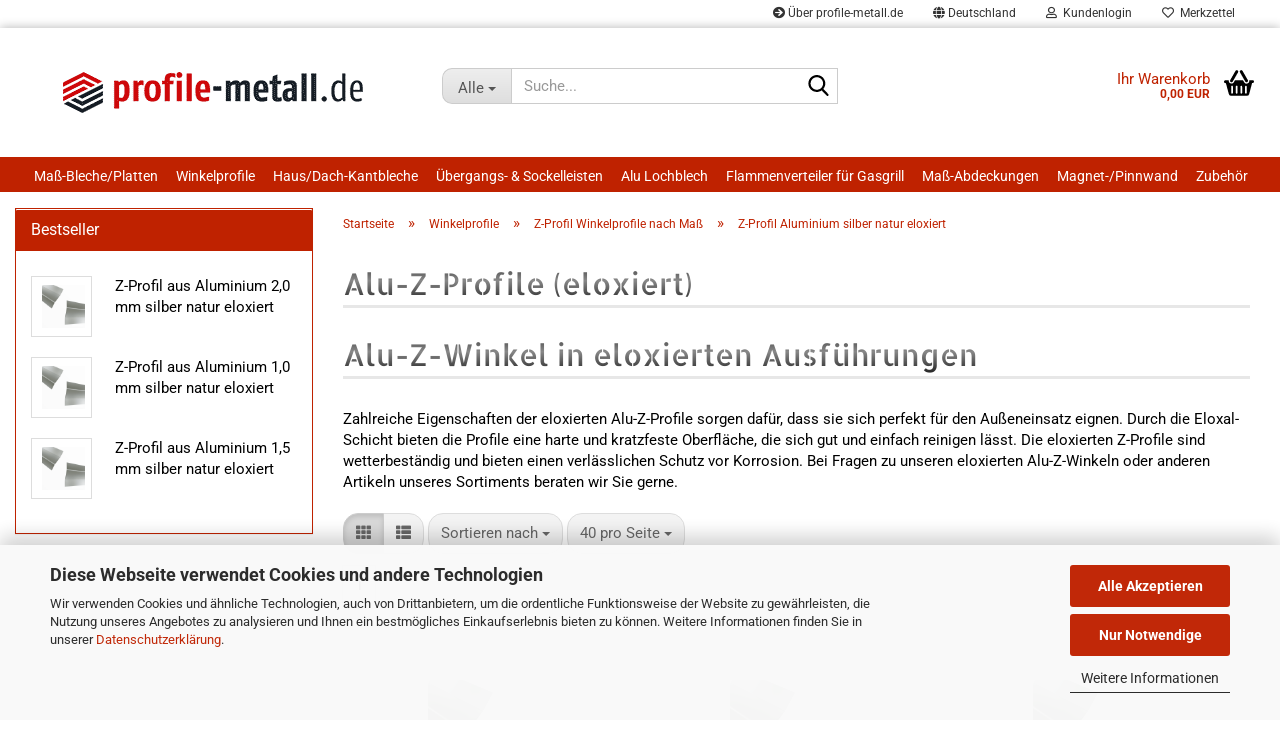

--- FILE ---
content_type: text/html; charset=UTF-8
request_url: https://profile-metall.de/winkel-profile/z-profil-winkel/Z-Profil-Aluminium-silber-natur-eloxiert/
body_size: 13183
content:
<!DOCTYPE html> <html xmlns="http://www.w3.org/1999/xhtml" dir="ltr" lang="de"> <head> <script async
 data-type="text/javascript"
 data-src="https://www.googletagmanager.com/gtag/js?id=G-2ZKH6VLTCY"
 type="as-oil"
 data-purposes="4"
 data-managed="as-oil"></script> <script async
 data-type="text/javascript"
 type="as-oil"
 data-purposes="4"
 data-managed="as-oil">
 window.dataLayer = window.dataLayer || [];
 function gtag() {
 dataLayer.push(arguments);
 }
 gtag('js', new Date());
 gtag('config', 'G-2ZKH6VLTCY');
 var gaDisableG2ZKH6VLTCY = 'ga-disable-G-2ZKH6VLTCY';
 if (document.cookie.indexOf(gaDisableG2ZKH6VLTCY + '=true') > -1) {
 window[gaDisableG2ZKH6VLTCY] = true;
 }
 function gaOptOut() {
 document.cookie = gaDisableG2ZKH6VLTCY + '=true; expires=Thu, 31 Dec 2099 23:59:59 UTC; path=/';
 window[gaDisableG2ZKH6VLTCY] = true;
 console.log('Disabled Google-Analytics Tracking');
 }
 function gaOptout() {
 gaOptOut();
 }
 function checkGaOptOutAnchor() {
 if (location.hash.substr(1) === 'gaOptOut') {
 gaOptOut();
 }
 }
 checkGaOptOutAnchor();
 window.addEventListener('hashchange', checkGaOptOutAnchor);
 </script> <meta name="viewport" content="width=device-width, initial-scale=1, minimum-scale=1.0" /> <meta http-equiv="Content-Type" content="text/html; charset=utf-8" /> <meta name="language" content="de" /> <meta name="keywords" content="keywords,kommagetrennt" /> <meta name="description" content="Alu-Z-Profil (eloxiert) bestellen im Online-Shop von Profile-Metall.de ✓ Individuelle Z-Winkel nach Maß ✓ Ihr Experte für Stahl, Edelstahl &amp; Aluminium" /> <meta property="og:description" content="Alu-Z-Profil (eloxiert) bestellen im Online-Shop von Profile-Metall.de ✓ Individuelle Z-Winkel nach Maß ✓ Ihr Experte für Stahl, Edelstahl &amp; Aluminium" /> <meta property="og:image" content="https://profile-metall.de/images/categories/og/" /> <meta property="og:title" content="Z-Profil Aluminium silber natur eloxiert" /> <meta property="og:type" content="product.group" /> <title>Alu Eloxierte Z-Profile - profile-metall.de</title> <base href="https://profile-metall.de/" /> <link rel="shortcut icon" href="https://profile-metall.de/images/logos/favicon.ico" type="image/x-icon" /> <link rel="apple-touch-icon" href="https://profile-metall.de/images/logos/favicon.png" /> <link id="main-css" type="text/css" rel="stylesheet" href="public/theme/styles/system/main-bust_1768558929.min.css" /> <meta name="robots" content="index,follow" /> <link rel="canonical" href="https://profile-metall.de/winkel-profile/z-profil-winkel/Z-Profil-Aluminium-silber-natur-eloxiert/" /> <meta property="og:url" content="https://profile-metall.de/winkel-profile/z-profil-winkel/Z-Profil-Aluminium-silber-natur-eloxiert/"> </head> <body class="page-index-type-c75 page-index-type-gm_boosted_category page-index-type-cat page-index-type-cPath page-index-type-is-filtering" data-gambio-namespace="https://profile-metall.de/public/theme/javascripts/system" data-jse-namespace="https://profile-metall.de/JSEngine/build" data-gambio-controller="initialize" data-gambio-widget="input_number responsive_image_loader transitions header image_maps modal history dropdown core_workarounds anchor" data-input_number-separator="," > <div id="outer-wrapper" > <header id="header" class="navbar"> <div id="topbar-container"> <div class="navbar-topbar"> <nav data-gambio-widget="menu link_crypter" data-menu-switch-element-position="false" data-menu-events='{"desktop": ["click"], "mobile": ["click"]}' data-menu-ignore-class="dropdown-menu"> <ul class="nav navbar-nav navbar-right" data-menu-replace="partial"> <li class="navbar-topbar-item"> <ul id="secondaryNavigation" class="nav navbar-nav ignore-menu"> <li class="navbar-topbar-item hidden-xs content-manager-item"> <a title="Über profile-metall.de" href="https://profile-metall.de/info/ueber-uns.html" > <span class="fa fa-arrow-circle-right visble-xs-block"></span>
 Über profile-metall.de
 </a> </li> </ul> <script id="secondaryNavigation-menu-template" type="text/mustache">
 <ul id="secondaryNavigation" class="nav navbar-nav">
 <li v-for="(item, index) in items" class="navbar-topbar-item hidden-xs content-manager-item">
 <a href="javascript:;" :title="item.title" @click="goTo(item.content)">
 <span class="fa fa-arrow-circle-right visble-xs-block"></span>
 {{item.title}}
 </a>
 </li>
 </ul>
 </script> </li> <li class="dropdown navbar-topbar-item first"> <a href="#" class="dropdown-toggle" data-toggle-hover="dropdown" role="button" aria-label="" title=""> <span class="hidden-xs"> <span class="fa fa-globe"></span>
 Deutschland
 </span> <span class="visible-xs-block">
 &nbsp;Lieferland
 </span> </a> <ul class="level_2 dropdown-menu ignore-menu arrow-top"> <li class="arrow"></li> <li> <form action="/winkel-profile/z-profil-winkel/Z-Profil-Aluminium-silber-natur-eloxiert/" method="POST" class="form-horizontal"> <div class="form-group"> <label style="display: inline">Lieferland
 <select name="switch_country" class="form-control"> <option value="DE" selected>Deutschland</option> </select> </label> </div> <div class="dropdown-footer row"> <input type="submit" class="btn btn-primary btn-block" value="Speichern" title="Speichern" /> </div> </form> </li> </ul> </li> <li class="dropdown navbar-topbar-item"> <a title="Anmeldung" href="/winkel-profile/z-profil-winkel/Z-Profil-Aluminium-silber-natur-eloxiert/#" class="dropdown-toggle" data-toggle-hover="dropdown" role="button" aria-label="Kundenlogin"> <span class="fa fa-user-o"></span>
 &nbsp;Kundenlogin
 </a> <ul class="dropdown-menu dropdown-menu-login arrow-top"> <li class="arrow"></li> <li class="dropdown-header hidden-xs">Kundenlogin</li> <li> <form action="https://profile-metall.de/login.php?action=process" method="post" class="form-horizontal"> <input type="hidden" name="return_url" value="https://profile-metall.de/winkel-profile/z-profil-winkel/Z-Profil-Aluminium-silber-natur-eloxiert/"> <input type="hidden" name="return_url_hash" value="82eb36d1b4150e8ab60d6db30c476039f74eb306a2b259e4d868452b56fb658a"> <div class="form-group"> <label for="box-login-dropdown-login-username" class="form-control sr-only">E-Mail</label> <input autocomplete="username" type="email" id="box-login-dropdown-login-username" class="form-control" placeholder="E-Mail" name="email_address" oninput="this.setCustomValidity('')" oninvalid="this.setCustomValidity('Bitte geben Sie eine korrekte Emailadresse ein')" /> </div> <div class="form-group password-form-field" data-gambio-widget="show_password"> <label for="box-login-dropdown-login-password" class="form-control sr-only">Passwort</label> <input autocomplete="current-password" type="password" id="box-login-dropdown-login-password" class="form-control" placeholder="Passwort" name="password" /> <button class="btn show-password hidden" type="button"> <i class="fa fa-eye" aria-hidden="true"></i> <span class="sr-only">Toggle Password View</span> </button> </div> <div class="dropdown-footer row"> <input type="submit" class="btn btn-primary btn-block" value="Anmelden" /> <ul> <li> <a title="Konto erstellen" href="https://profile-metall.de/shop.php?do=CreateRegistree">
 Konto erstellen
 </a> </li> <li> <a title="Passwort vergessen?" href="https://profile-metall.de/password_double_opt.php">
 Passwort vergessen?
 </a> </li> </ul> </div> </form> </li> </ul> </li> <li class="navbar-topbar-item"> <a href="https://profile-metall.de/wish_list.php" title="Merkzettel anzeigen" aria-label="Merkzettel"> <span class="fa fa-heart-o"></span>
 &nbsp;Merkzettel
 </a> </li> <li class="navbar-topbar-item visible-xs"> <a title="Über profile-metall.de" href="https://profile-metall.de/info/ueber-uns.html" > <span class="fa fa-arrow-circle-right"></span>
 &nbsp;Über profile-metall.de
 </a> </li> </ul> </nav> </div> </div> <div class="inside"> <div class="row"> <div class="navbar-header" data-gambio-widget="mobile_menu"> <div id="navbar-brand" class="navbar-brand"> <a href="https://profile-metall.de/" title="profile-metall.de"> <img id="main-header-logo" class="img-responsive" src="https://profile-metall.de/images/logos/profile-metal_logo_02_logo.png" alt="profile-metall.de-Logo"> </a> </div> <button type="button" class="navbar-toggle" aria-label="navigationbar toggle button" data-mobile_menu-target="#categories .navbar-collapse" data-mobile_menu-body-class="categories-open" data-mobile_menu-toggle-content-visibility> <img src="public/theme/images/svgs/bars.svg" class="gx-menu svg--inject" alt="menu bars icon"> </button> <button type="button" class="navbar-toggle cart-icon" data-mobile_menu-location="shopping_cart.php"> <img src="public/theme/images/svgs/basket.svg" class="gx-cart-basket svg--inject" alt="shopping cart icon"> <span class="cart-products-count hidden">
 0
 </span> </button> <button type="button" class="navbar-toggle" aria-label="searchbar toggle button" data-mobile_menu-target=".navbar-search" data-mobile_menu-body-class="search-open" data-mobile_menu-toggle-content-visibility> <img src="public/theme/images/svgs/search.svg" class="gx-search svg--inject" alt="search icon"> </button> </div> <div class="navbar-search collapse"> <p class="navbar-search-header dropdown-header">Suche</p> <form role="search" action="advanced_search_result.php" method="get" data-gambio-widget="live_search"> <div class="navbar-search-input-group input-group"> <div class="navbar-search-input-group-btn input-group-btn custom-dropdown" data-dropdown-trigger-change="false" data-dropdown-trigger-no-change="false"> <button aria-label="Suche..." type="button" class="btn btn-default dropdown-toggle" data-toggle="dropdown" aria-haspopup="true" aria-expanded="false"> <span class="dropdown-name">Alle</span> <span class="caret"></span> </button> <ul class="dropdown-menu"> <li><a href="#" data-rel="0">Alle</a></li> <li><a href="#" data-rel="2">Maß-Bleche/Platten</a></li> <li><a href="#" data-rel="29">Winkelprofile</a></li> <li><a href="#" data-rel="24">Haus/Dach-Kantbleche</a></li> <li><a href="#" data-rel="167">Übergangs- & Sockelleisten</a></li> <li><a href="#" data-rel="11">Alu Lochblech</a></li> <li><a href="#" data-rel="25">Maß-Abdeckungen</a></li> <li><a href="#" data-rel="149">Flammenverteiler für Gasgrill</a></li> <li><a href="#" data-rel="21">Magnet-/Pinnwand</a></li> <li><a href="#" data-rel="20">Zubehör</a></li> </ul> <label for="top-search-button-categories-id" class="sr-only">Alle</label> <select id="top-search-button-categories-id" name="categories_id"> <option value="0">Alle</option> <option value="2">Maß-Bleche/Platten</option> <option value="29">Winkelprofile</option> <option value="24">Haus/Dach-Kantbleche</option> <option value="167">Übergangs- & Sockelleisten</option> <option value="11">Alu Lochblech</option> <option value="25">Maß-Abdeckungen</option> <option value="149">Flammenverteiler für Gasgrill</option> <option value="21">Magnet-/Pinnwand</option> <option value="20">Zubehör</option> </select> </div> <input type="text" id="search-field-input" name="keywords" placeholder="Suche..." class="form-control search-input" autocomplete="off" /> <button aria-label="Suche..." type="submit" class="form-control-feedback"> <img src="public/theme/images/svgs/search.svg" class="gx-search-input svg--inject" alt="search icon"> </button> <label for="search-field-input" class="control-label sr-only">Suche...</label> </div> <input type="hidden" value="1" name="inc_subcat" /> <div class="navbar-search-footer visible-xs-block"> <button class="btn btn-primary btn-block" type="submit">
 Suche...
 </button> <a href="advanced_search.php" class="btn btn-default btn-block" title="Erweiterte Suche">
 Erweiterte Suche
 </a> </div> <div class="search-result-container"></div> </form> </div> <nav id="cart-container" class="navbar-cart" data-gambio-widget="menu cart_dropdown" data-menu-switch-element-position="false"> <ul class="cart-container-inner"> <li> <a href="https://profile-metall.de/shopping_cart.php" class="dropdown-toggle"> <img src="public/theme/images/svgs/basket.svg" alt="shopping cart icon" class="gx-cart-basket svg--inject"> <span class="cart">
 Ihr Warenkorb<br /> <span class="products">
 0,00 EUR
 </span> </span> <span class="cart-products-count hidden"> </span> </a> <ul class="dropdown-menu arrow-top cart-dropdown cart-empty"> <li class="arrow"></li> <input type="hidden" id="ga4-view-cart-json" value=""/> <script async
 data-type="text/javascript"
 type="as-oil"
 data-purposes="4"
 data-managed="as-oil">
 function ga4ViewCart() {
 const data = document.getElementById('ga4-view-cart-json');
 if (data && data.value.length) {
 gtag('event', 'view_cart', JSON.parse(data.value));
 }
 }
 </script> <li class="cart-dropdown-inside"> <div class="cart-empty">
 Sie haben noch keine Artikel in Ihrem Warenkorb.
 </div> </li> </ul> </li> </ul> </nav> </div> </div> <noscript> <div class="alert alert-danger noscript-notice" role="alert">
 JavaScript ist in Ihrem Browser deaktiviert. Aktivieren Sie JavaScript, um alle Funktionen des Shops nutzen und alle Inhalte sehen zu können.
 </div> </noscript> <div id="categories"> <div class="navbar-collapse collapse"> <nav class="navbar-default navbar-categories" data-gambio-widget="menu"> <ul class="level-1 nav navbar-nav"> <li class="dropdown level-1-child" data-id="2"> <a class="dropdown-toggle" href="https://profile-metall.de/bleche-und-Platten/" title="Maß-Bleche/Platten">
 Maß-Bleche/Platten
 </a> <ul data-level="2" class="level-2 dropdown-menu dropdown-menu-child"> <li class="enter-category hidden-sm hidden-md hidden-lg show-more"> <a class="dropdown-toggle" href="https://profile-metall.de/bleche-und-Platten/" title="Maß-Bleche/Platten">
 Maß-Bleche/Platten anzeigen
 </a> </li> <li class="dropdown level-2-child"> <a href="https://profile-metall.de/bleche-und-Platten/aluminium-sortiment-Alu-Riffelblech-Aluminiumblech-Alu-Lochbleche-Aluplatten/" title="Qualitative Aluminium & Riffelbleche">
 Qualitative Aluminium & Riffelbleche
 </a> <ul data-level="3" class="level-3 dropdown-menu dropdown-menu-child"> <li class="enter-category"> <a href="https://profile-metall.de/bleche-und-Platten/aluminium-sortiment-Alu-Riffelblech-Aluminiumblech-Alu-Lochbleche-Aluplatten/" title="Qualitative Aluminium & Riffelbleche" class="dropdown-toggle">
 Qualitative Aluminium & Riffelbleche anzeigen
 </a> </li> <li class="level-3-child"> <a href="https://profile-metall.de/bleche-und-Platten/aluminium-sortiment-Alu-Riffelblech-Aluminiumblech-Alu-Lochbleche-Aluplatten/alu-riffelblech/" title="Alu Riffelblech">
 Alu Riffelblech
 </a> </li> <li class="level-3-child"> <a href="https://profile-metall.de/bleche-und-Platten/aluminium-sortiment-Alu-Riffelblech-Aluminiumblech-Alu-Lochbleche-Aluplatten/alu-glattblech-natur/" title="Alublech - Aluminium Platten natur">
 Alublech - Aluminium Platten natur
 </a> </li> <li class="level-3-child"> <a href="https://profile-metall.de/bleche-und-Platten/aluminium-sortiment-Alu-Riffelblech-Aluminiumblech-Alu-Lochbleche-Aluplatten/alu-glattblech-silber-eloxiert/" title="Alu Blech silber natur eloxiert">
 Alu Blech silber natur eloxiert
 </a> </li> <li class="level-3-child"> <a href="https://profile-metall.de/bleche-und-Platten/aluminium-sortiment-Alu-Riffelblech-Aluminiumblech-Alu-Lochbleche-Aluplatten/alu-strukturblech/" title="Aluminium Strukturblech">
 Aluminium Strukturblech
 </a> </li> <li class="level-3-child"> <a href="https://profile-metall.de/bleche-und-Platten/aluminium-sortiment-Alu-Riffelblech-Aluminiumblech-Alu-Lochbleche-Aluplatten/bleche-aus-aluminium-farbig/" title="Bleche aus Aluminium farbig">
 Bleche aus Aluminium farbig
 </a> </li> </ul> </li> <li class="dropdown level-2-child"> <a href="https://profile-metall.de/bleche-und-Platten/edelstahl-bleche/" title="Edelstahlblech">
 Edelstahlblech
 </a> <ul data-level="3" class="level-3 dropdown-menu dropdown-menu-child"> <li class="enter-category"> <a href="https://profile-metall.de/bleche-und-Platten/edelstahl-bleche/" title="Edelstahlblech" class="dropdown-toggle">
 Edelstahlblech anzeigen
 </a> </li> <li class="level-3-child"> <a href="https://profile-metall.de/bleche-und-Platten/edelstahl-bleche/edelstahlblech-k240-geschliffen/" title="Edelstahlblech K240 geschliffen">
 Edelstahlblech K240 geschliffen
 </a> </li> <li class="level-3-child"> <a href="https://profile-metall.de/bleche-und-Platten/edelstahl-bleche/edelstahlblech-marmoriert-d50/" title="Edelstahlblech marmoriert D50">
 Edelstahlblech marmoriert D50
 </a> </li> <li class="level-3-child"> <a href="https://profile-metall.de/bleche-und-Platten/edelstahl-bleche/v2a-k240-geschliffen-16/" title="Edelstahlblech Super-Mirror 8">
 Edelstahlblech Super-Mirror 8
 </a> </li> <li class="level-3-child"> <a href="https://profile-metall.de/bleche-und-Platten/edelstahl-bleche/edelstahlblech-blank/" title="Edelstahlblech V2A blank 1.4301">
 Edelstahlblech V2A blank 1.4301
 </a> </li> <li class="level-3-child"> <a href="https://profile-metall.de/bleche-und-Platten/edelstahl-bleche/edelstahlblech-spiegel-effekt-magnetisch/" title="Edelstahlblech Spiegel Effekt magnetisch">
 Edelstahlblech Spiegel Effekt magnetisch
 </a> </li> <li class="level-3-child"> <a href="https://profile-metall.de/bleche-und-Platten/edelstahl-bleche/k240-geschliffen-18/" title="Edelstahl Lochblech K240 geschliffen">
 Edelstahl Lochblech K240 geschliffen
 </a> </li> <li class="level-3-child"> <a href="https://profile-metall.de/bleche-und-Platten/edelstahl-bleche/Dekorative-Verkleidung/" title="Edelstahl Strukturblech, Tränenbleche">
 Edelstahl Strukturblech, Tränenbleche
 </a> </li> </ul> </li> <li class="dropdown level-2-child"> <a href="https://profile-metall.de/bleche-und-Platten/stahlblech-verzinkt/" title="Verzinkte Bleche nach Maß">
 Verzinkte Bleche nach Maß
 </a> <ul data-level="3" class="level-3 dropdown-menu dropdown-menu-child"> <li class="enter-category"> <a href="https://profile-metall.de/bleche-und-Platten/stahlblech-verzinkt/" title="Verzinkte Bleche nach Maß" class="dropdown-toggle">
 Verzinkte Bleche nach Maß anzeigen
 </a> </li> <li class="level-3-child"> <a href="https://profile-metall.de/bleche-und-Platten/stahlblech-verzinkt/stahlblech-ral-beschichtet/" title="Stahlblech verzinkt RAL beschichtet">
 Stahlblech verzinkt RAL beschichtet
 </a> </li> <li class="level-3-child"> <a href="https://profile-metall.de/bleche-und-Platten/stahlblech-verzinkt/stahlblech-verzinkt-147/" title="Stahlblech verzinkt nach Maß">
 Stahlblech verzinkt nach Maß
 </a> </li> <li class="level-3-child"> <a href="https://profile-metall.de/bleche-und-Platten/stahlblech-verzinkt/stahlblech-ral-beschichtet-148/" title="Stahl Lochblech verzinkt">
 Stahl Lochblech verzinkt
 </a> </li> </ul> </li> <li class="level-2-child"> <a href="https://profile-metall.de/bleche-und-Platten/aluverbundplatten/" title="Aluminium Verbundplatten">
 Aluminium Verbundplatten
 </a> </li> <li class="enter-category hidden-more hidden-xs"> <a class="dropdown-toggle col-xs-6" href="https://profile-metall.de/bleche-und-Platten/" title="Maß-Bleche/Platten">Maß-Bleche/Platten anzeigen</a> <span class="close-menu-container col-xs-6"> <span class="close-flyout"> <i class="fa fa-close"></i> </span> </span> </li> </ul> </li> <li class="dropdown level-1-child" data-id="29"> <a class="dropdown-toggle" href="https://profile-metall.de/winkel-profile/" title="Winkelprofile">
 Winkelprofile
 </a> <ul data-level="2" class="level-2 dropdown-menu dropdown-menu-child"> <li class="enter-category hidden-sm hidden-md hidden-lg show-more"> <a class="dropdown-toggle" href="https://profile-metall.de/winkel-profile/" title="Winkelprofile">
 Winkelprofile anzeigen
 </a> </li> <li class="dropdown level-2-child"> <a href="https://profile-metall.de/winkel-profile/l-profil-winkel-edelstahl-winkel/" title="L-Profile - Winkel Alu - Edelstahl - Stahl.">
 L-Profile - Winkel Alu - Edelstahl - Stahl.
 </a> <ul data-level="3" class="level-3 dropdown-menu dropdown-menu-child"> <li class="enter-category"> <a href="https://profile-metall.de/winkel-profile/l-profil-winkel-edelstahl-winkel/" title="L-Profile - Winkel Alu - Edelstahl - Stahl." class="dropdown-toggle">
 L-Profile - Winkel Alu - Edelstahl - Stahl. anzeigen
 </a> </li> <li class="level-3-child"> <a href="https://profile-metall.de/winkel-profile/l-profil-winkel-edelstahl-winkel/edelstahl-winkel/" title="Edelstahl Winkelprofil Kantenschutz">
 Edelstahl Winkelprofil Kantenschutz
 </a> </li> <li class="level-3-child"> <a href="https://profile-metall.de/winkel-profile/l-profil-winkel-edelstahl-winkel/aluminium-winkel/" title="Aluminium Winkel Riffelblech">
 Aluminium Winkel Riffelblech
 </a> </li> <li class="level-3-child"> <a href="https://profile-metall.de/winkel-profile/l-profil-winkel-edelstahl-winkel/Winkel-Aluminium-silber-natur-eloxiert/" title="Alu Winkel silber natur eloxiert">
 Alu Winkel silber natur eloxiert
 </a> </li> <li class="level-3-child"> <a href="https://profile-metall.de/winkel-profile/l-profil-winkel-edelstahl-winkel/Winkel-Aluminium-silber-natur-eloxiert-54/" title="Alu Winkel blank natur">
 Alu Winkel blank natur
 </a> </li> <li class="level-3-child"> <a href="https://profile-metall.de/winkel-profile/l-profil-winkel-edelstahl-winkel/aluminium-winkel-glatt-ral-beschichtet/" title="Winkel Aluminium glatt RAL beschichtet">
 Winkel Aluminium glatt RAL beschichtet
 </a> </li> <li class="level-3-child"> <a href="https://profile-metall.de/winkel-profile/l-profil-winkel-edelstahl-winkel/Alu-Winkelprofil-gebuerstet/" title="Alu Winkelprofil gebürstet">
 Alu Winkelprofil gebürstet
 </a> </li> <li class="level-3-child"> <a href="https://profile-metall.de/winkel-profile/l-profil-winkel-edelstahl-winkel/winkel-stahl-verzinkt-ral-beschichtet/" title="Winkel Stahl verzinkt Ral beschichtet">
 Winkel Stahl verzinkt Ral beschichtet
 </a> </li> </ul> </li> <li class="dropdown level-2-child"> <a href="https://profile-metall.de/winkel-profile/u-winkel/" title="U-Profil Edelstahl-Aluminium-Stahl">
 U-Profil Edelstahl-Aluminium-Stahl
 </a> <ul data-level="3" class="level-3 dropdown-menu dropdown-menu-child"> <li class="enter-category"> <a href="https://profile-metall.de/winkel-profile/u-winkel/" title="U-Profil Edelstahl-Aluminium-Stahl" class="dropdown-toggle">
 U-Profil Edelstahl-Aluminium-Stahl anzeigen
 </a> </li> <li class="level-3-child"> <a href="https://profile-metall.de/winkel-profile/u-winkel/u-profil-edelstahl/" title="U-Winkel aus Edelstahl V2A">
 U-Winkel aus Edelstahl V2A
 </a> </li> <li class="level-3-child"> <a href="https://profile-metall.de/winkel-profile/u-winkel/u-winkel-aluminium-riffelblech/" title="Alu U-Winkel Aluminium Riffelblech">
 Alu U-Winkel Aluminium Riffelblech
 </a> </li> <li class="level-3-child"> <a href="https://profile-metall.de/winkel-profile/u-winkel/U-Profil-Aluminium-silber-natur-eloxiert/" title="U-Profil Aluminium silber natur eloxiert">
 U-Profil Aluminium silber natur eloxiert
 </a> </li> <li class="level-3-child"> <a href="https://profile-metall.de/winkel-profile/u-winkel/u-profil-u-winkel-alu/" title="U-Profil Aluminium glatt natur">
 U-Profil Aluminium glatt natur
 </a> </li> <li class="level-3-child"> <a href="https://profile-metall.de/winkel-profile/u-winkel/u-profil-aluminium-glatt-ral-beschichtet/" title="U-Profil Aluminium glatt RAL beschichtet">
 U-Profil Aluminium glatt RAL beschichtet
 </a> </li> <li class="level-3-child"> <a href="https://profile-metall.de/winkel-profile/u-winkel/u-profil-stahl-verzinkt-anthrazit-weiss-aluminiumweiss/" title="U-Profil Stahl verzinkt Anthrazit-Weiß">
 U-Profil Stahl verzinkt Anthrazit-Weiß
 </a> </li> </ul> </li> <li class="dropdown level-2-child"> <a href="https://profile-metall.de/winkel-profile/z-profil-winkel/" title="Z-Profil Winkelprofile nach Maß">
 Z-Profil Winkelprofile nach Maß
 </a> <ul data-level="3" class="level-3 dropdown-menu dropdown-menu-child"> <li class="enter-category"> <a href="https://profile-metall.de/winkel-profile/z-profil-winkel/" title="Z-Profil Winkelprofile nach Maß" class="dropdown-toggle">
 Z-Profil Winkelprofile nach Maß anzeigen
 </a> </li> <li class="level-3-child"> <a href="https://profile-metall.de/winkel-profile/z-profil-winkel/Z-Profil-Aluminium-silber-natur-eloxiert-125/" title="Z-Winkel aus verschiedenstem Edelstahl">
 Z-Winkel aus verschiedenstem Edelstahl
 </a> </li> <li class="level-3-child"> <a href="https://profile-metall.de/winkel-profile/z-profil-winkel/z-profil-aluminium-riffelblech/" title="Z-Profil Aluminium Riffelblech">
 Z-Profil Aluminium Riffelblech
 </a> </li> <li class="level-3-child active"> <a href="https://profile-metall.de/winkel-profile/z-profil-winkel/Z-Profil-Aluminium-silber-natur-eloxiert/" title="Z-Profil Aluminium silber natur eloxiert">
 Z-Profil Aluminium silber natur eloxiert
 </a> </li> <li class="level-3-child"> <a href="https://profile-metall.de/winkel-profile/z-profil-winkel/Z-Profil-Alu-Profil/" title="Z-Winkel Aluminium glatt natur">
 Z-Winkel Aluminium glatt natur
 </a> </li> <li class="level-3-child"> <a href="https://profile-metall.de/winkel-profile/z-profil-winkel/u-profil-aluminium-glatt-ral-beschichtet-128/" title="Z-Profil Aluminium glatt RAL beschichtet">
 Z-Profil Aluminium glatt RAL beschichtet
 </a> </li> <li class="level-3-child"> <a href="https://profile-metall.de/winkel-profile/z-profil-winkel/u-profil-aluminium-glatt-ral-beschichtet-129/" title="Z-Profil Stahl verzinkt glatt RAL beschichtet">
 Z-Profil Stahl verzinkt glatt RAL beschichtet
 </a> </li> </ul> </li> <li class="enter-category hidden-more hidden-xs"> <a class="dropdown-toggle col-xs-6" href="https://profile-metall.de/winkel-profile/" title="Winkelprofile">Winkelprofile anzeigen</a> <span class="close-menu-container col-xs-6"> <span class="close-flyout"> <i class="fa fa-close"></i> </span> </span> </li> </ul> </li> <li class="level-1-child" data-id="24"> <a class="dropdown-toggle" href="https://profile-metall.de/haus-und-dach-kantbleche/" title="Haus/Dach-Kantbleche">
 Haus/Dach-Kantbleche
 </a> </li> <li class="dropdown level-1-child" data-id="167"> <a class="dropdown-toggle" href="https://profile-metall.de/sockelleisten-uebergangsprofile/" title="Übergangs- &amp; Sockelleisten">
 Übergangs- &amp; Sockelleisten
 </a> <ul data-level="2" class="level-2 dropdown-menu dropdown-menu-child"> <li class="enter-category hidden-sm hidden-md hidden-lg show-more"> <a class="dropdown-toggle" href="https://profile-metall.de/sockelleisten-uebergangsprofile/" title="Übergangs- &amp; Sockelleisten">
 Übergangs- & Sockelleisten anzeigen
 </a> </li> <li class="level-2-child"> <a href="https://profile-metall.de/sockelleisten-uebergangsprofile/Fussleiste/" title="Sockelleisten - Fußleisten">
 Sockelleisten - Fußleisten
 </a> </li> <li class="level-2-child"> <a href="https://profile-metall.de/sockelleisten-uebergangsprofile/uebergangsleiste-fugenabdeckung/" title="Übergangsprofil - Fugenabdeckung">
 Übergangsprofil - Fugenabdeckung
 </a> </li> <li class="enter-category hidden-more hidden-xs"> <a class="dropdown-toggle col-xs-6" href="https://profile-metall.de/sockelleisten-uebergangsprofile/" title="Übergangs- &amp; Sockelleisten">Übergangs- & Sockelleisten anzeigen</a> <span class="close-menu-container col-xs-6"> <span class="close-flyout"> <i class="fa fa-close"></i> </span> </span> </li> </ul> </li> <li class="level-1-child" data-id="11"> <a class="dropdown-toggle" href="https://profile-metall.de/alu-lochblech/" title="Alu Lochblech">
 Alu Lochblech
 </a> </li> <li class="level-1-child" data-id="149"> <a class="dropdown-toggle" href="https://profile-metall.de/flammenverteiler-fuer-gasgrill/" title="Flammenverteiler für Gasgrill">
 Flammenverteiler für Gasgrill
 </a> </li> <li class="dropdown level-1-child" data-id="25"> <a class="dropdown-toggle" href="https://profile-metall.de/abdeckungen-und-wannen/" title="Maß-Abdeckungen">
 Maß-Abdeckungen
 </a> <ul data-level="2" class="level-2 dropdown-menu dropdown-menu-child"> <li class="enter-category hidden-sm hidden-md hidden-lg show-more"> <a class="dropdown-toggle" href="https://profile-metall.de/abdeckungen-und-wannen/" title="Maß-Abdeckungen">
 Maß-Abdeckungen anzeigen
 </a> </li> <li class="level-2-child"> <a href="https://profile-metall.de/abdeckungen-und-wannen/abdeckung-fuer-kuechenarbeitsplatte/" title="Küchenarbeitsplatten aus Edelstahl">
 Küchenarbeitsplatten aus Edelstahl
 </a> </li> <li class="level-2-child"> <a href="https://profile-metall.de/wir-fertigen-die-edelstahl-wannen-und-deckel-mass-genau/" title="Edelstahl - Alu Wannen und Behälter">
 Edelstahl - Alu Wannen und Behälter
 </a> </li> <li class="enter-category hidden-more hidden-xs"> <a class="dropdown-toggle col-xs-6" href="https://profile-metall.de/abdeckungen-und-wannen/" title="Maß-Abdeckungen">Maß-Abdeckungen anzeigen</a> <span class="close-menu-container col-xs-6"> <span class="close-flyout"> <i class="fa fa-close"></i> </span> </span> </li> </ul> </li> <li class="level-1-child" data-id="21"> <a class="dropdown-toggle" href="https://profile-metall.de/magnetwand-pinnwand/" title="Magnet-/Pinnwand">
 Magnet-/Pinnwand
 </a> </li> <li class="level-1-child" data-id="20"> <a class="dropdown-toggle" href="https://profile-metall.de/gelaender-zubehoer/" title="Zubehör">
 Zubehör
 </a> </li> <li id="mainNavigation" class="custom custom-entries hidden-xs"> </li> <script id="mainNavigation-menu-template" type="text/mustache">
 <li id="mainNavigation" class="custom custom-entries hidden-xs">
 <a v-for="(item, index) in items" href="javascript:;" @click="goTo(item.content)">
 {{item.title}}
 </a>
 </li>
 </script> <li class="dropdown dropdown-more" style="display: none"> <a class="dropdown-toggle" href="#" title="">
 Weitere
 </a> <ul class="level-2 dropdown-menu ignore-menu"></ul> </li> </ul> </nav> </div> </div> </header> <div id="wrapper"> <div class="row"> <div id="main"> <div class="main-inside"> <script type="application/ld+json">{"@context":"https:\/\/schema.org","@type":"BreadcrumbList","itemListElement":[{"@type":"ListItem","position":1,"name":"Startseite","item":"https:\/\/profile-metall.de\/"},{"@type":"ListItem","position":2,"name":"Winkelprofile","item":"https:\/\/profile-metall.de\/winkel-profile\/"},{"@type":"ListItem","position":3,"name":"Z-Profil Winkelprofile nach Ma\u00df","item":"https:\/\/profile-metall.de\/winkel-profile\/z-profil-winkel\/"},{"@type":"ListItem","position":4,"name":"Z-Profil Aluminium silber natur eloxiert","item":"https:\/\/profile-metall.de\/winkel-profile\/z-profil-winkel\/Z-Profil-Aluminium-silber-natur-eloxiert\/"}]}</script> <div id="breadcrumb_navi"> <span class="breadcrumbEntry"> <a href="https://profile-metall.de/" class="headerNavigation" > <span aria-label="Startseite">Startseite</span> </a> </span> <span class="breadcrumbSeparator"> &raquo; </span> <span class="breadcrumbEntry"> <a href="https://profile-metall.de/winkel-profile/" class="headerNavigation" > <span aria-label="Winkelprofile">Winkelprofile</span> </a> </span> <span class="breadcrumbSeparator"> &raquo; </span> <span class="breadcrumbEntry"> <a href="https://profile-metall.de/winkel-profile/z-profil-winkel/" class="headerNavigation" > <span aria-label="Z-Profil Winkelprofile nach Maß">Z-Profil Winkelprofile nach Maß</span> </a> </span> <span class="breadcrumbSeparator"> &raquo; </span> <span class="breadcrumbEntry"> <span aria-label="Z-Profil Aluminium silber natur eloxiert">Z-Profil Aluminium silber natur eloxiert</span> </span> </div> <div id="shop-top-banner"> </div> <div id="categories-below-breadcrumb_75" data-gx-content-zone="categories-below-breadcrumb_75" class="gx-content-zone"> </div> <div class="filter-selection-container hidden"> <p><strong>Aktueller Filter</strong></p> </div><h1>Alu-Z-Profile (eloxiert)</h1> <div class="categories-description-container"> <p class="text-center"><h2>Alu-Z-Winkel in eloxierten Ausf&uuml;hrungen</h2>
Zahlreiche Eigenschaften der eloxierten Alu-Z-Profile sorgen daf&uuml;r, dass sie sich perfekt f&uuml;r den Au&szlig;eneinsatz eignen. Durch die Eloxal-Schicht bieten die Profile eine harte und kratzfeste Oberfl&auml;che, die sich gut und einfach reinigen l&auml;sst. Die eloxierten Z-Profile sind wetterbest&auml;ndig und bieten einen verl&auml;sslichen Schutz vor Korrosion. Bei Fragen zu unseren eloxierten Alu-Z-Winkeln oder anderen Artikeln unseres Sortiments beraten wir Sie gerne.</p> </div> <div class="productlisting-filter-container" data-gambio-widget="product_listing_filter" data-product_listing_filter-target=".productlist-viewmode"> <form name="panel" action="/winkel-profile/z-profil-winkel/Z-Profil-Aluminium-silber-natur-eloxiert/" method="get" > <input type="hidden" name="view_mode" value="tiled" /> <div class="row"> <div class="col-xs-12 col-lg-6"> <div class="productlisting-filter-hiddens"> </div> <div class="jsPanelViewmode panel-viewmode clearfix productlist-viewmode-grid btn-group"> <a href="/" role="button" class="btn btn-default jsProductListingGrid productlisting-listing-grid active" data-product_listing_filter-add="productlist-viewmode-grid" data-product_listing_filter-url-param="tiled" rel="nofollow" aria-label="Kachelansicht" title="Kachelansicht"> <i class="fa fa-th"></i> </a> <a href="/" role="button" class="btn btn-default jsProductListingList productlisting-listing-list" data-product_listing_filter-add="productlist-viewmode-list" data-product_listing_filter-url-param="default" rel="nofollow" aria-label="Listenansicht" title="Listenansicht"> <i class="fa fa-th-list"></i> </a> </div> <a href="#filterbox-container" class="btn btn-default filter-button js-open-modal hidden-sm hidden-md hidden-lg" data-modal-type="alert" data-modal-settings='{"title": "FILTER", "dialogClass": "box-filter"}' rel="nofollow"> <i class="fa fa-filter"></i> <span class="sr-only">FILTER</span> </a> <div class="btn-group dropdown custom-dropdown" data-dropdown-shorten="null"> <button type="button" role="combobox" class="btn btn-default dropdown-toggle" aria-label="Sortiere Artikel nach" aria-expanded="false" aria-haspopup="listbox" aria-controls="sort-listing-panel"> <span class="dropdown-name">
 Sortieren nach
 </span> <span class="caret"></span> </button> <ul id="sort-listing-panel" class="dropdown-menu"> <li><a data-rel="price_asc" href="/" rel="nofollow" role="button" aria-label="Preis aufsteigend" title="Preis aufsteigend">Preis aufsteigend</a> </li> <li><a data-rel="price_desc" href="/" rel="nofollow" role="button" aria-label="Preis absteigend" title="Preis absteigend">Preis absteigend</a></li> <li class="divider"></li> <li><a data-rel="name_asc" href="/" rel="nofollow" role="button" aria-label="Name aufsteigend" title="Name aufsteigend">Name aufsteigend</a> </li> <li><a data-rel="name_desc" href="/" rel="nofollow" role="button" aria-label="Name absteigend" title="Name absteigend">Name absteigend</a> </li> <li class="divider"></li> <li><a data-rel="date_asc" href="/" rel="nofollow" role="button" aria-label="Einstelldatum aufsteigend" title="Einstelldatum aufsteigend">Einstelldatum aufsteigend</a> </li> <li><a data-rel="date_desc" href="/" rel="nofollow" role="button" aria-label="Einstelldatum absteigend" title="Einstelldatum absteigend">Einstelldatum absteigend</a> </li> <li class="divider"></li> <li><a data-rel="shipping_asc" href="/" rel="nofollow" role="button" aria-label="Lieferzeit aufsteigend" title="Lieferzeit aufsteigend">Lieferzeit aufsteigend</a></li> <li><a data-rel="shipping_desc" href="/" rel="nofollow" role="button" aria-label="Lieferzeit absteigend" title="Lieferzeit absteigend">Lieferzeit absteigend</a></li> </ul> <label for="sort-listing-option-panel" class="form-control sr-only">Sortieren nach </label> <select id="sort-listing-option-panel" name="listing_sort" class="jsReload input-select"> <option value="" selected="selected">Sortieren nach </option> <option value="price_asc">Preis aufsteigend</option> <option value="price_desc">Preis absteigend</option> <option value="name_asc">Name aufsteigend</option> <option value="name_desc">Name absteigend</option> <option value="date_asc">Einstelldatum aufsteigend</option> <option value="date_desc">Einstelldatum absteigend</option> <option value="shipping_asc">Lieferzeit aufsteigend</option> <option value="shipping_desc">Lieferzeit absteigend</option> </select> </div> <div class="btn-group dropdown custom-dropdown" data-dropdown-shorten="null"> <button type="button" role="combobox" class="btn btn-default dropdown-toggle" aria-label="Artikel pro Seite" aria-expanded="false" aria-haspopup="listbox" aria-controls="items-per-page-panel"> <span class="dropdown-name">
 40 pro Seite
 </span> <span class="caret"></span> </button> <ul id="items-per-page-panel" class="dropdown-menu"> <li> <a data-rel="40" href="/" role="button" aria-label="40 pro Seite" title="40 pro Seite" rel="nofollow">40 pro Seite</a></li> <li> <a data-rel="80" href="/" role="button" aria-label="80 pro Seite" title="80 pro Seite" rel="nofollow">80 pro Seite</a></li> <li> <a data-rel="120" href="/" role="button" aria-label="120 pro Seite" title="120 pro Seite" rel="nofollow">120 pro Seite</a></li> <li> <a data-rel="240" href="/" role="button" aria-label="240 pro Seite" title="240 pro Seite" rel="nofollow">240 pro Seite</a></li> <li> <a data-rel="480" href="/" role="button" aria-label="480 pro Seite" title="480 pro Seite" rel="nofollow">480 pro Seite</a></li> </ul> <label for="items-per-page-dropdown-option-panel" class="form-control sr-only"> pro Seite</label> <select id="items-per-page-dropdown-option-panel" name="listing_count" class="jsReload input-select"> <option value="40">40 pro Seite</option> <option value="80">80 pro Seite</option> <option value="120">120 pro Seite</option> <option value="240">240 pro Seite</option> <option value="480">480 pro Seite</option> </select> </div> </div> <div class="col-xs-12 col-lg-6"> <div class="panel-pagination text-right"> <nav> <ul class="pagination"> <li> </li><li> <span class="active">1</span> </li><li> </li> </ul> </nav> </div> </div> </div> </form> </div> <div class="container-fluid" data-gambio-widget="product_hover" data-product_hover-scope=".productlist-viewmode-grid"> <div class="row product-filter-target productlist productlist-viewmode productlist-viewmode-grid" data-gambio-widget="cart_handler"> <div class="product-container has-gallery" data-index="productlist_330"> <form class="product-tile no-status-check"> <div class="inside"> <div class="content-container"> <div class="content-container-inner"> <figure class="image" id="productlist_330_img"> <span title="Z-Profil aus Aluminium 1,0 mm silber natur eloxiert" class="product-hover-main-image product-image"> <a href="https://profile-metall.de/z-profil-aus-aluminium-silber-natur-eloxiert-1-0mm-stark.html"> <img src="images/product_images/thumbnail_images/Z-profil_winkel (1).png" alt="Z-Profil aus Aluminium 1,0 mm silber natur eloxiert" loading="lazy"> </a> </span> </figure> <div class="title-description"> <div class="title"> <a href="https://profile-metall.de/z-profil-aus-aluminium-silber-natur-eloxiert-1-0mm-stark.html" title="Aluminium Z-Profile in Silber Natur eloxiert 1,0mm stark ganz nach Wunschmaß..." class="product-url ">
 Z-Profil aus Aluminium 1,0 mm silber natur eloxiert
 </a> </div> <div class="shipping hidden visible-list">
 Art.Nr.:
 al1elo100zpko
 <br /> <div class="shipping-info-short">
 Lieferzeit:
 <img src="/images/icons/status/green.webp" onerror="this.onerror=null;this.src='images/icons/status/green.png'" alt="3-7 Tage" title="3-7 Tage" />
 3-7 Tage
 </div> <br /> <span class="products-details-weight-container"> </span> </div> </div> <div class="price-tax"> <div class="price"> <span class="current-price-container" title="Aluminium Z-Profile in Silber Natur eloxiert 1,0mm stark ganz nach Wunschmaß..."> </span> </div> <div class="shipping hidden visible-flyover">
 Art.Nr.:
 al1elo100zpko
 <br /> <div class="shipping-info-short">
 Lieferzeit:
 <img src="/images/icons/status/green.webp" onerror="this.onerror=null;this.src='images/icons/status/green.png'" alt="3-7 Tage" title="3-7 Tage" />
 3-7 Tage
 </div> </div> <div class="additional-container"> </div> <div class="tax-shipping-hint hidden-grid"> <div class="tax">inkl. 19% MwSt. zzgl.
 <a class="gm_shipping_link lightbox_iframe" href="https://profile-metall.de/popup/Versand-und-Zahlungsbedingungen.html" target="_self" rel="nofollow" data-modal-settings='{"title":"Versand", "sectionSelector": ".content_text", "bootstrapClass": "modal-lg"}'> <span style="text-decoration:underline">Versand</span> </a></div> </div> <div class="cart-error-msg alert alert-danger hidden hidden-grid" role="alert"></div> <div class="button-input hidden-grid" > <div class="row"> <div class="col-xs-12 col-lg-3 quantity-input" data-gambio-widget="input_number"> <input type="hidden" name="products_qty" value="1" /> </div> <div class="col-xs-12 col-lg-9"> <button class="btn btn-primary btn-buy btn-block pull-right js-btn-add-to-cart" type="submit" name="btn-add-to-cart" title="Zum Artikel">
 Zum Artikel
 </button> </div> </div> <input type="hidden" name="products_id" value="330" /> </div> </div> </div> </div> </div> </form> <ul class="gallery"> <li class="thumbnails" > <span class="align-helper"></span> <img class="img-responsive spinner" data-thumb-src="images/product_images/gallery_images/Z-profil_winkel (1).png" src="public/theme/images/loading.gif" loading="lazy" alt="Preview: Z-Profil aus Aluminium 1,0 mm silber natur eloxiert" title="Preview: Z-Profil aus Aluminium 1,0 mm silber natur eloxiert" /> </li> <li class="thumbnails" > <span class="align-helper"></span> <img class="img-responsive spinner" data-thumb-src="images/product_images/gallery_images/z skizze_4.png" src="public/theme/images/loading.gif" loading="lazy" alt="Preview: Z-Profil aus Aluminium 1,0 mm silber natur eloxiert" title="Preview: Z-Profil aus Aluminium 1,0 mm silber natur eloxiert" /> </li> </ul> </div> <div class="product-container has-gallery" data-index="productlist_331"> <form class="product-tile no-status-check"> <div class="inside"> <div class="content-container"> <div class="content-container-inner"> <figure class="image" id="productlist_331_img"> <span title="Z-Profil aus Aluminium 1,5 mm silber natur eloxiert" class="product-hover-main-image product-image"> <a href="https://profile-metall.de/z-profil-aus-aluminium-silber-natur-eloxiert-1-5mm-stark.html"> <img src="images/product_images/thumbnail_images/Z-profil_winkel (2).png" alt="Z-Profil aus Aluminium 1,5 mm silber natur eloxiert" loading="lazy"> </a> </span> </figure> <div class="title-description"> <div class="title"> <a href="https://profile-metall.de/z-profil-aus-aluminium-silber-natur-eloxiert-1-5mm-stark.html" title="Aluminium Z-Profile in Silber Natur eloxiert 1,5mm stark ganz nach Wunschmaß..." class="product-url ">
 Z-Profil aus Aluminium 1,5 mm silber natur eloxiert
 </a> </div> <div class="shipping hidden visible-list">
 Art.Nr.:
 al1elo150zpko
 <br /> <div class="shipping-info-short">
 Lieferzeit:
 <img src="/images/icons/status/green.webp" onerror="this.onerror=null;this.src='images/icons/status/green.png'" alt="3-7 Tage" title="3-7 Tage" />
 3-7 Tage
 </div> <br /> <span class="products-details-weight-container"> </span> </div> </div> <div class="price-tax"> <div class="price"> <span class="current-price-container" title="Aluminium Z-Profile in Silber Natur eloxiert 1,5mm stark ganz nach Wunschmaß..."> </span> </div> <div class="shipping hidden visible-flyover">
 Art.Nr.:
 al1elo150zpko
 <br /> <div class="shipping-info-short">
 Lieferzeit:
 <img src="/images/icons/status/green.webp" onerror="this.onerror=null;this.src='images/icons/status/green.png'" alt="3-7 Tage" title="3-7 Tage" />
 3-7 Tage
 </div> </div> <div class="additional-container"> </div> <div class="tax-shipping-hint hidden-grid"> <div class="tax">inkl. 19% MwSt. zzgl.
 <a class="gm_shipping_link lightbox_iframe" href="https://profile-metall.de/popup/Versand-und-Zahlungsbedingungen.html" target="_self" rel="nofollow" data-modal-settings='{"title":"Versand", "sectionSelector": ".content_text", "bootstrapClass": "modal-lg"}'> <span style="text-decoration:underline">Versand</span> </a></div> </div> <div class="cart-error-msg alert alert-danger hidden hidden-grid" role="alert"></div> <div class="button-input hidden-grid" > <div class="row"> <div class="col-xs-12 col-lg-3 quantity-input" data-gambio-widget="input_number"> <input type="hidden" name="products_qty" value="1" /> </div> <div class="col-xs-12 col-lg-9"> <button class="btn btn-primary btn-buy btn-block pull-right js-btn-add-to-cart" type="submit" name="btn-add-to-cart" title="Zum Artikel">
 Zum Artikel
 </button> </div> </div> <input type="hidden" name="products_id" value="331" /> </div> </div> </div> </div> </div> </form> <ul class="gallery"> <li class="thumbnails" > <span class="align-helper"></span> <img class="img-responsive spinner" data-thumb-src="images/product_images/gallery_images/Z-profil_winkel (2).png" src="public/theme/images/loading.gif" loading="lazy" alt="Preview: Z-Profil aus Aluminium 1,5 mm silber natur eloxiert" title="Preview: Z-Profil aus Aluminium 1,5 mm silber natur eloxiert" /> </li> <li class="thumbnails" > <span class="align-helper"></span> <img class="img-responsive spinner" data-thumb-src="images/product_images/gallery_images/z skizze_4.png" src="public/theme/images/loading.gif" loading="lazy" alt="Preview: Z-Profil aus Aluminium 1,5 mm silber natur eloxiert" title="Preview: Z-Profil aus Aluminium 1,5 mm silber natur eloxiert" /> </li> </ul> </div> <div class="product-container has-gallery" data-index="productlist_534"> <form class="product-tile no-status-check"> <div class="inside"> <div class="content-container"> <div class="content-container-inner"> <figure class="image" id="productlist_534_img"> <span title="Z-Profil aus Aluminium 2,0 mm silber natur eloxiert" class="product-hover-main-image product-image"> <a href="https://profile-metall.de/z-profil-aus-aluminium-silber-natur-eloxiert-2-0mm-stark.html"> <img src="images/product_images/thumbnail_images/Z-profil_winkel (3).png" alt="Z-Profil aus Aluminium 2,0 mm silber natur eloxiert" loading="lazy"> </a> </span> </figure> <div class="title-description"> <div class="title"> <a href="https://profile-metall.de/z-profil-aus-aluminium-silber-natur-eloxiert-2-0mm-stark.html" title="Aluminium Z-Profile in Silber Natur eloxiert 2,0mm stark ganz nach Wunschmaß..." class="product-url ">
 Z-Profil aus Aluminium 2,0 mm silber natur eloxiert
 </a> </div> <div class="shipping hidden visible-list">
 Art.Nr.:
 al1elo200zpko
 <br /> <div class="shipping-info-short">
 Lieferzeit:
 <img src="/images/icons/status/green.webp" onerror="this.onerror=null;this.src='images/icons/status/green.png'" alt="3-7 Tage" title="3-7 Tage" />
 3-7 Tage
 </div> <br /> <span class="products-details-weight-container"> </span> </div> </div> <div class="price-tax"> <div class="price"> <span class="current-price-container" title="Aluminium Z-Profile in Silber Natur eloxiert 2,0mm stark ganz nach Wunschmaß..."> </span> </div> <div class="shipping hidden visible-flyover">
 Art.Nr.:
 al1elo200zpko
 <br /> <div class="shipping-info-short">
 Lieferzeit:
 <img src="/images/icons/status/green.webp" onerror="this.onerror=null;this.src='images/icons/status/green.png'" alt="3-7 Tage" title="3-7 Tage" />
 3-7 Tage
 </div> </div> <div class="additional-container"> </div> <div class="tax-shipping-hint hidden-grid"> <div class="tax">inkl. 19% MwSt. zzgl.
 <a class="gm_shipping_link lightbox_iframe" href="https://profile-metall.de/popup/Versand-und-Zahlungsbedingungen.html" target="_self" rel="nofollow" data-modal-settings='{"title":"Versand", "sectionSelector": ".content_text", "bootstrapClass": "modal-lg"}'> <span style="text-decoration:underline">Versand</span> </a></div> </div> <div class="cart-error-msg alert alert-danger hidden hidden-grid" role="alert"></div> <div class="button-input hidden-grid" > <div class="row"> <div class="col-xs-12 col-lg-3 quantity-input" data-gambio-widget="input_number"> <input type="hidden" name="products_qty" value="1" /> </div> <div class="col-xs-12 col-lg-9"> <button class="btn btn-primary btn-buy btn-block pull-right js-btn-add-to-cart" type="submit" name="btn-add-to-cart" title="Zum Artikel">
 Zum Artikel
 </button> </div> </div> <input type="hidden" name="products_id" value="534" /> </div> </div> </div> </div> </div> </form> <ul class="gallery"> <li class="thumbnails" > <span class="align-helper"></span> <img class="img-responsive spinner" data-thumb-src="images/product_images/gallery_images/Z-profil_winkel (3).png" src="public/theme/images/loading.gif" loading="lazy" alt="Preview: Z-Profil aus Aluminium 2,0 mm silber natur eloxiert" title="Preview: Z-Profil aus Aluminium 2,0 mm silber natur eloxiert" /> </li> <li class="thumbnails" > <span class="align-helper"></span> <img class="img-responsive spinner" data-thumb-src="images/product_images/gallery_images/z skizze_4.png" src="public/theme/images/loading.gif" loading="lazy" alt="Preview: Z-Profil aus Aluminium 2,0 mm silber natur eloxiert" title="Preview: Z-Profil aus Aluminium 2,0 mm silber natur eloxiert" /> </li> </ul> </div> </div> </div> <div class="productlisting-filter-container" data-gambio-widget="product_listing_filter" data-product_listing_filter-target=".productlist-viewmode"> <form name="panel2" action="/winkel-profile/z-profil-winkel/Z-Profil-Aluminium-silber-natur-eloxiert/" method="get" > <input type="hidden" name="view_mode" value="tiled" /> <div class="row"> <div class="col-xs-12 col-lg-6"> <div class="productlisting-filter-hiddens"> </div> <div class="jsPanelViewmode panel-viewmode clearfix productlist-viewmode-grid btn-group"> <a href="/" role="button" class="btn btn-default jsProductListingGrid productlisting-listing-grid active" data-product_listing_filter-add="productlist-viewmode-grid" data-product_listing_filter-url-param="tiled" rel="nofollow" aria-label="Kachelansicht" title="Kachelansicht"> <i class="fa fa-th"></i> </a> <a href="/" role="button" class="btn btn-default jsProductListingList productlisting-listing-list" data-product_listing_filter-add="productlist-viewmode-list" data-product_listing_filter-url-param="default" rel="nofollow" aria-label="Listenansicht" title="Listenansicht"> <i class="fa fa-th-list"></i> </a> </div> <a href="#filterbox-container" class="btn btn-default filter-button js-open-modal hidden-sm hidden-md hidden-lg" data-modal-type="alert" data-modal-settings='{"title": "FILTER", "dialogClass": "box-filter"}' rel="nofollow"> <i class="fa fa-filter"></i> <span class="sr-only">FILTER</span> </a> <div class="btn-group dropdown custom-dropdown" data-dropdown-shorten="null"> <button type="button" role="combobox" class="btn btn-default dropdown-toggle" aria-label="Sortiere Artikel nach" aria-expanded="false" aria-haspopup="listbox" aria-controls="sort-listing-panel2"> <span class="dropdown-name">
 Sortieren nach
 </span> <span class="caret"></span> </button> <ul id="sort-listing-panel2" class="dropdown-menu"> <li><a data-rel="price_asc" href="/" rel="nofollow" role="button" aria-label="Preis aufsteigend" title="Preis aufsteigend">Preis aufsteigend</a> </li> <li><a data-rel="price_desc" href="/" rel="nofollow" role="button" aria-label="Preis absteigend" title="Preis absteigend">Preis absteigend</a></li> <li class="divider"></li> <li><a data-rel="name_asc" href="/" rel="nofollow" role="button" aria-label="Name aufsteigend" title="Name aufsteigend">Name aufsteigend</a> </li> <li><a data-rel="name_desc" href="/" rel="nofollow" role="button" aria-label="Name absteigend" title="Name absteigend">Name absteigend</a> </li> <li class="divider"></li> <li><a data-rel="date_asc" href="/" rel="nofollow" role="button" aria-label="Einstelldatum aufsteigend" title="Einstelldatum aufsteigend">Einstelldatum aufsteigend</a> </li> <li><a data-rel="date_desc" href="/" rel="nofollow" role="button" aria-label="Einstelldatum absteigend" title="Einstelldatum absteigend">Einstelldatum absteigend</a> </li> <li class="divider"></li> <li><a data-rel="shipping_asc" href="/" rel="nofollow" role="button" aria-label="Lieferzeit aufsteigend" title="Lieferzeit aufsteigend">Lieferzeit aufsteigend</a></li> <li><a data-rel="shipping_desc" href="/" rel="nofollow" role="button" aria-label="Lieferzeit absteigend" title="Lieferzeit absteigend">Lieferzeit absteigend</a></li> </ul> <label for="sort-listing-option-panel2" class="form-control sr-only">Sortieren nach </label> <select id="sort-listing-option-panel2" name="listing_sort" class="jsReload input-select"> <option value="" selected="selected">Sortieren nach </option> <option value="price_asc">Preis aufsteigend</option> <option value="price_desc">Preis absteigend</option> <option value="name_asc">Name aufsteigend</option> <option value="name_desc">Name absteigend</option> <option value="date_asc">Einstelldatum aufsteigend</option> <option value="date_desc">Einstelldatum absteigend</option> <option value="shipping_asc">Lieferzeit aufsteigend</option> <option value="shipping_desc">Lieferzeit absteigend</option> </select> </div> <div class="btn-group dropdown custom-dropdown" data-dropdown-shorten="null"> <button type="button" role="combobox" class="btn btn-default dropdown-toggle" aria-label="Artikel pro Seite" aria-expanded="false" aria-haspopup="listbox" aria-controls="items-per-page-panel2"> <span class="dropdown-name">
 40 pro Seite
 </span> <span class="caret"></span> </button> <ul id="items-per-page-panel2" class="dropdown-menu"> <li> <a data-rel="40" href="/" role="button" aria-label="40 pro Seite" title="40 pro Seite" rel="nofollow">40 pro Seite</a></li> <li> <a data-rel="80" href="/" role="button" aria-label="80 pro Seite" title="80 pro Seite" rel="nofollow">80 pro Seite</a></li> <li> <a data-rel="120" href="/" role="button" aria-label="120 pro Seite" title="120 pro Seite" rel="nofollow">120 pro Seite</a></li> <li> <a data-rel="240" href="/" role="button" aria-label="240 pro Seite" title="240 pro Seite" rel="nofollow">240 pro Seite</a></li> <li> <a data-rel="480" href="/" role="button" aria-label="480 pro Seite" title="480 pro Seite" rel="nofollow">480 pro Seite</a></li> </ul> <label for="items-per-page-dropdown-option-panel2" class="form-control sr-only"> pro Seite</label> <select id="items-per-page-dropdown-option-panel2" name="listing_count" class="jsReload input-select"> <option value="40">40 pro Seite</option> <option value="80">80 pro Seite</option> <option value="120">120 pro Seite</option> <option value="240">240 pro Seite</option> <option value="480">480 pro Seite</option> </select> </div> </div> <div class="col-xs-12 col-lg-6"> <div class="panel-pagination text-right"> <nav> <ul class="pagination"> <li> </li><li> <span class="active">1</span> </li><li> </li> </ul> </nav> </div> </div> </div> </form> </div> <div class="row"> <div class="col-sm-12"> <div class="pagination-info"> <span class="text-bold">1</span> bis <span class="text-bold">3</span> (von insgesamt <span class="text-bold">3</span>)
 </div> </div> </div> <div id="categories-description-bottom_75" data-gx-content-zone="categories-description-bottom_75" class="gx-content-zone"> </div> </div> </div> <aside id="left"> <div id="gm_box_pos_2" class="gm_box_container"> <script async
 data-type="text/javascript"
 type="as-oil"
 data-purposes="4"
 data-managed="as-oil">
 gtag('event', 'view_item_list', {
 "item_list_id": "box_bestseller",
 "item_list_name": "Bestseller Box",
 "items": [
 {
 "item_id": "534",
 "item_name": "Z-Profil aus Aluminium 2,0 mm silber natur eloxiert",
 "index": 1,
 "item_category": "Z-Profil Aluminium silber natur eloxiert",
 "item_category2": "Z-Profil Winkelprofile nach Ma\u00df",
 "item_category3": "Winkelprofile",
 "price": 0,
 "quantity": 1
 },
 {
 "item_id": "330",
 "item_name": "Z-Profil aus Aluminium 1,0 mm silber natur eloxiert",
 "index": 2,
 "item_category": "Z-Profil Aluminium silber natur eloxiert",
 "item_category2": "Z-Profil Winkelprofile nach Ma\u00df",
 "item_category3": "Winkelprofile",
 "price": 0,
 "quantity": 1
 },
 {
 "item_id": "331",
 "item_name": "Z-Profil aus Aluminium 1,5 mm silber natur eloxiert",
 "index": 3,
 "item_category": "Z-Profil Aluminium silber natur eloxiert",
 "item_category2": "Z-Profil Winkelprofile nach Ma\u00df",
 "item_category3": "Winkelprofile",
 "price": 0,
 "quantity": 1
 }
 ]
});
 </script> <div class="box box-bestsellers panel panel-default"> <div class="panel-heading">
 Bestseller
 </div> <div class="panel-body"> <ol> <li class="row"> <a href="https://profile-metall.de/z-profil-aus-aluminium-silber-natur-eloxiert-2-0mm-stark.html" title="Aluminium Z-Profile in Silber Natur eloxiert 2,0mm stark ganz nach Wunschmaß..."> <span class="col-xs-4"> <span class="img-thumbnail"> <span class="align-helper"></span> <img src="images/product_images/thumbnail_images/Z-profil_winkel (3).png" class="img-responsive" alt="Z-Profil aus Aluminium 2,0 mm silber natur eloxiert" loading="lazy" /> </span> </span> <span class="col-xs-8"> <span class="">Z-Profil aus Aluminium 2,0 mm silber natur eloxiert</span> <br /> <span class="price"> </span> </span> </a> </li> <li class="row"> <a href="https://profile-metall.de/z-profil-aus-aluminium-silber-natur-eloxiert-1-0mm-stark.html" title="Aluminium Z-Profile in Silber Natur eloxiert 1,0mm stark ganz nach Wunschmaß..."> <span class="col-xs-4"> <span class="img-thumbnail"> <span class="align-helper"></span> <img src="images/product_images/thumbnail_images/Z-profil_winkel (1).png" class="img-responsive" alt="Z-Profil aus Aluminium 1,0 mm silber natur eloxiert" loading="lazy" /> </span> </span> <span class="col-xs-8"> <span class="">Z-Profil aus Aluminium 1,0 mm silber natur eloxiert</span> <br /> <span class="price"> </span> </span> </a> </li> <li class="row"> <a href="https://profile-metall.de/z-profil-aus-aluminium-silber-natur-eloxiert-1-5mm-stark.html" title="Aluminium Z-Profile in Silber Natur eloxiert 1,5mm stark ganz nach Wunschmaß..."> <span class="col-xs-4"> <span class="img-thumbnail"> <span class="align-helper"></span> <img src="images/product_images/thumbnail_images/Z-profil_winkel (2).png" class="img-responsive" alt="Z-Profil aus Aluminium 1,5 mm silber natur eloxiert" loading="lazy" /> </span> </span> <span class="col-xs-8"> <span class="">Z-Profil aus Aluminium 1,5 mm silber natur eloxiert</span> <br /> <span class="price"> </span> </span> </a> </li> </ol> </div> </div></div> </aside> <aside id="right"> </aside> </div> </div> <footer id="footer"> <div class="inside"> <div class="row"> <div class="footer-col-1"><div class="box box-content panel panel-default"> <div class="panel-heading"> <span class="panel-title footer-column-title">Rechtliches</span> </div> <div class="panel-body"> <nav> <ul id="info" class="nav"> <li> <a href="https://profile-metall.de/info/kontaktformular.html" title="Kontakt ">
 Kontakt
 </a> </li> <li> <a href="https://profile-metall.de/info/Versand-und-Zahlungsbedingungen.html" title="Versand- & Zahlungsbedingungen">
 Versand- & Zahlungsbedingungen
 </a> </li> <li> <a href="https://profile-metall.de/info/impressum.html" title="Impressum">
 Impressum
 </a> </li> <li> <a href="https://profile-metall.de/info/Widerrufsrecht-und-Muster-Widerrufsformular.html" title="Widerrufsrecht & Muster-Widerrufsformular">
 Widerrufsrecht & Muster-Widerrufsformular
 </a> </li> <li> <a href="https://profile-metall.de/info/privatsphaere-und-datenschutz.html" title="Datenschutz">
 Datenschutz
 </a> </li> <li> <a href="https://profile-metall.de/info/allgemeine-geschaeftsbedingungen.html" title="AGB">
 AGB
 </a> </li> </ul> <ul class="nav"> <li><a href="javascript:;" trigger-cookie-consent-panel>Cookie Einstellungen</a></li> </ul> <script id="info-menu-template" type="text/mustache">
 <ul id="info" class="nav">
 <li v-for="(item, index) in items">
 <a href="javascript:;" @click="goTo(item.content)">
 {{item.title}}
 </a>
 </li>
 </ul>
 </script> </nav> </div> </div></div> <div class="footer-col-2"> <div class="box box-content panel panel-default"> <div class="panel-heading"> <div class="panel-title footer-column-title">
 Kontakt
 </div> </div> <div class="panel-body"> <p>
 Profile-Metall.de
</p> <p>
 An der Tenne 5<br />
 41189 M&ouml;nchengladbach,&nbsp;NRW<br /> <br />
 Telefon: 02431-9578888<br /> <br />
 E-Mail: <a href="mailto:info@profile-metall.de">info@profile-metall.de</a> </p> </div> </div> </div> <div class="footer-col-3"> <div class="box box-content panel panel-default"> <div class="panel-heading"> <div class="panel-title footer-column-title">
 Zahlweisen
 </div> </div> <div class="panel-body"> <p> <img data-wmlo-src="images/zahlweisen-klein/paypal3.png" alt="PayPal" src="data:image/svg+xml,%3Csvg%20xmlns='http://www.w3.org/2000/svg'%20viewBox='0%200%20150%20150'%3E%3C/svg%3E" style="width: 120px; height: 80px;"><img data-wmlo-src="images/zahlweisen-klein/paypal_sofort_black.png" alt="Sofort-Überweisung" src="data:image/svg+xml,%3Csvg%20xmlns='http://www.w3.org/2000/svg'%20viewBox='0%200%20150%20150'%3E%3C/svg%3E" style="width: 120px; height: 80px;"><img data-wmlo-src="images/zahlweisen-klein/postfinanceag_mastercard.png" alt="MasterCard" src="data:image/svg+xml,%3Csvg%20xmlns='http://www.w3.org/2000/svg'%20viewBox='0%200%20150%20150'%3E%3C/svg%3E" style="width: 120px; height: 80px;"><img data-wmlo-src="images/zahlweisen-klein/postfinanceag_visa.png" alt="Visa" src="data:image/svg+xml,%3Csvg%20xmlns='http://www.w3.org/2000/svg'%20viewBox='0%200%20150%20150'%3E%3C/svg%3E" style="width: 120px; height: 80px;"><img data-wmlo-src="images/zahlweisen-klein/sepa.png" alt="Sepa Lastschrift" src="data:image/svg+xml,%3Csvg%20xmlns='http://www.w3.org/2000/svg'%20viewBox='0%200%20150%20150'%3E%3C/svg%3E" style="width: 120px; height: 80px;"><img data-wmlo-src="images/zahlweisen-klein/eustandardtransfer.png" alt="Überweisung" src="data:image/svg+xml,%3Csvg%20xmlns='http://www.w3.org/2000/svg'%20viewBox='0%200%20150%20150'%3E%3C/svg%3E" style="width: 120px; height: 80px;"><br /> <img data-wmlo-src="https://gui.gambiohub.com/a/settings/assets/images/klarna-logo.png" alt="Klarna" src="data:image/svg+xml,%3Csvg%20xmlns='http://www.w3.org/2000/svg'%20viewBox='0%200%20150%20150'%3E%3C/svg%3E" title="Klarna"><img data-wmlo-src="https://gui.gambiohub.com/a/settings/assets/images/klarna-pay-later-de.png" alt="Rechnung" src="data:image/svg+xml,%3Csvg%20xmlns='http://www.w3.org/2000/svg'%20viewBox='0%200%20150%20150'%3E%3C/svg%3E" title="Rechnung">&nbsp;<img data-wmlo-src="https://gui.gambiohub.com/a/settings/assets/images/klarna-slice-it-de.png" alt="Ratenkauf" src="data:image/svg+xml,%3Csvg%20xmlns='http://www.w3.org/2000/svg'%20viewBox='0%200%20150%20150'%3E%3C/svg%3E" title="Ratenkauf">&nbsp;
</p> </div> </div> </div> <div class="footer-col-4"> <div class="box box-content panel panel-default"> <div class="panel-heading"> <div class="panel-title footer-column-title">
 Profile-metall.de
 </div> </div> <div class="panel-body"> <img data-wmlo-src="https://profile-metall.de/images/logos/profile-metal_logo_02_logo.png" alt="profile-metall.de-Logo" src="data:image/svg+xml,%3Csvg%20xmlns='http://www.w3.org/2000/svg'%20viewBox='0%200%20150%20150'%3E%3C/svg%3E" style="border:10px solid #fff; max-width:100%"> </div> </div> </div> </div> </div> <div class="footer-bottom"><a href="https://www.gambio.de" target="_blank" rel="noopener">Onlineshop</a> by Gambio.de &copy; 2025</div> </footer> </div> <a class="pageup" data-gambio-widget="pageup" title="Nach oben" href="#"> </a> <div class="layer" style="display: none;"> <div id="magnific_wrapper"> <div class="modal-dialog"> <div class="modal-content">
 {{#title}}
 <div class="modal-header"> <span class="modal-title">{{title}}</span> </div>
 {{/title}}
 <div class="modal-body">
 {{{items.src}}}
 </div>
 {{#showButtons}}
 <div class="modal-footer">
 {{#buttons}}
 <button type="button" id="button_{{index}}_{{uid}}" data-index="{{index}}" class="btn {{class}}" >{{name}}</button>
 {{/buttons}}
 </div>
 {{/showButtons}}
 </div> </div> </div> <div id="modal_prompt"> <div>
 {{#content}}
 <div class="icon">&nbsp;</div> <p>{{.}}</p>
 {{/content}}
 <form name="prompt" action="#"> <label for="modal-form-field" class="control-label sr-only">Modal form field</label> <input type="text" id="modal-form-field" name="input" value="{{value}}" autocomplete="off" /> </form> </div> </div> <div id="modal_alert"> <div class="white-popup">
 {{#content}}
 <div class="icon">&nbsp;</div> <p>{{{.}}}</p>
 {{/content}}
 </div> </div> </div> <input type='hidden' id='page_namespace' value='CAT'/><script src="public/theme/javascripts/system/init-de-bust_b3705ef1679e7eaf31242c4df26e45ae.min.js" data-page-token="576c641f5ea00a49e792e1ea34223866" id="init-js"></script> <script src="public/theme/javascripts/system/Global/scripts-bust_b3705ef1679e7eaf31242c4df26e45ae.js"></script> <script src='GXModules/Gambio/Widgets/Build/Map/Shop/Javascript/MapWidget.min.js'></script> <script id="oil-configuration" type="application/configuration">
 {
 "config_version": 1,
 "advanced_settings": true,
 "timeout": 0,
 "iabVendorListUrl": "https://profile-metall.de/shop.php?do=CookieConsentPanelVendorListAjax/List",
 "only_essentials_button_status": true,
 "locale": {
 "localeId": "deDE_01",
 "version": 1,
 "texts": {
 "label_intro_heading": "Diese Webseite verwendet Cookies und andere Technologien",
 "label_intro": "Wir verwenden Cookies und ähnliche Technologien, auch von Drittanbietern, um die ordentliche Funktionsweise der Website zu gewährleisten, die Nutzung unseres Angebotes zu analysieren und Ihnen ein bestmögliches Einkaufserlebnis bieten zu können. Weitere Informationen finden Sie in unserer <a href='shop_content.php?coID=2'>Datenschutzerklärung</a>.",
 "label_button_yes": "Speichern",
 "label_button_yes_all": "Alle Akzeptieren",
 "label_button_only_essentials": "Nur Notwendige",
 "label_button_advanced_settings": "Weitere Informationen",
 "label_cpc_heading": "Cookie Einstellungen",
 "label_cpc_activate_all": "Alle aktivieren",
 "label_cpc_deactivate_all": "Alle deaktivieren",
 "label_nocookie_head": "Keine Cookies erlaubt.",
 "label_nocookie_text": "Bitte aktivieren Sie Cookies in den Einstellungen Ihres Browsers."
 }
 }
 }
 </script> <script src="GXModules/Gambio/CookieConsentPanel/Shop/Javascript/oil.js"></script> <script>!function(e){var n={};function t(o){if(n[o])return n[o].exports;var r=n[o]={i:o,l:!1,exports:{}};return e[o].call(r.exports,r,r.exports,t),r.l=!0,r.exports}t.m=e,t.c=n,t.d=function(e,n,o){t.o(e,n)||Object.defineProperty(e,n,{configurable:!1,enumerable:!0,get:o})},t.r=function(e){Object.defineProperty(e,"__esModule",{value:!0})},t.n=function(e){var n=e&&e.__esModule?function(){return e.default}:function(){return e};return t.d(n,"a",n),n},t.o=function(e,n){return Object.prototype.hasOwnProperty.call(e,n)},t.p="/",t(t.s=115)}({115:function(e,n,t){"use strict";!function(e,n){e.__cmp||(e.__cmp=function(){function t(e){if(e){var t=!0,r=n.querySelector('script[type="application/configuration"]#oil-configuration');if(null!==r&&r.text)try{var a=JSON.parse(r.text);a&&a.hasOwnProperty("gdpr_applies_globally")&&(t=a.gdpr_applies_globally)}catch(e){}e({gdprAppliesGlobally:t,cmpLoaded:o()},!0)}}function o(){return!(!e.AS_OIL||!e.AS_OIL.commandCollectionExecutor)}var r=[],a=function(n,a,c){if("ping"===n)t(c);else{var i={command:n,parameter:a,callback:c};r.push(i),o()&&e.AS_OIL.commandCollectionExecutor(i)}};return a.commandCollection=r,a.receiveMessage=function(n){var a=n&&n.data&&n.data.__cmpCall;if(a)if("ping"===a.command)t(function(e,t){var o={__cmpReturn:{returnValue:e,success:t,callId:a.callId}};n.source.postMessage(o,n.origin)});else{var c={callId:a.callId,command:a.command,parameter:a.parameter,event:n};r.push(c),o()&&e.AS_OIL.commandCollectionExecutor(c)}},function(n){(e.attachEvent||e.addEventListener)("message",function(e){n.receiveMessage(e)},!1)}(a),function e(){if(!(n.getElementsByName("__cmpLocator").length>0))if(n.body){var t=n.createElement("iframe");t.style.display="none",t.name="__cmpLocator",n.body.appendChild(t)}else setTimeout(e,5)}(),a}())}(window,document)}});</script> <script src="GXModules/Gambio/CookieConsentPanel/Shop/Javascript/GxCookieConsent.js"></script> <script async
 data-type="text/javascript"
 data-src="GXModules/Gambio/Google/GA4/Shop/Js/main.js"
 type="as-oil"
 data-purposes="4"
 data-managed="as-oil"></script> <script async
 data-type="text/javascript"
 type="as-oil"
 data-purposes="4"
 data-managed="as-oil">
 function dispatchGTagEvent(name, data) {
 if (!name) {
 return;
 }
 gtag('event', name, data);
 }
 </script> <script>function wmloLazyShow(i){i.src=i.dataset.wmloSrc,i.removeAttribute("data-wmlo-src")}function wmloLazy(t){var e;switch(t){case"click":e=450;break;default:e=10}"undefined"!=typeof wmloLazyT&&clearTimeout(wmloLazyT),wmloLazyT=setTimeout(function(){for(var t,e=document.querySelectorAll("[data-wmlo-src]"),o=0;o<e.length;o++)(t=e[o].getBoundingClientRect()).bottom>=0&&t.right>=0&&t.top<=(window.innerHeight||document.documentElement.clientHeight)&&t.left<=(window.innerWidth||document.documentElement.clientWidth)&&e[o].offsetWidth!==0&&e[o].offsetHeight!==0&&(wmloLazyShow(e[o]))},e)}wmloLazy("");var dynamicParts=sessionStorage.getItem("wmDynamicParts");if (!dynamicParts || document.cookie.match(/^(.*;)?\s*(?:WMNoCache|WMGetDynamicParts|WMIsAdmin)\s*=\s*1(.*)?$/)){var xhr=new XMLHttpRequest;xhr.open("POST",location.href,!0),xhr.setRequestHeader("Content-type","application/x-www-form-urlencoded"),xhr.onload=function(){var e=JSON.parse(this.responseText);sessionStorage.setItem("wmDynamicParts",JSON.stringify(e)),wmInsertDynmicParts(e)},xhr.send("wmloGet=0");}else{wmInsertDynmicParts(JSON.parse(dynamicParts));}function wmInsertDynmicParts(msg){var isMalibu=document.querySelector('#offcanvas-cart-overlay');var hasWishListLink=document.querySelector('#topbar-container a[href$="wish_list.php"]');if (isMalibu && hasWishListLink){var wishlistBk=document.querySelector('#topbar-container a[href$="wish_list.php"]').innerHTML;}for (var i=0;i<msg.length;i++){if(msg[i].sel==="WMAffiliateMenubox"){document.body.insertAdjacentHTML("beforeend", msg[i].val)}else{document.querySelector(msg[i].sel).outerHTML=msg[i].val;if (typeof gambio==='object'){gambio.widgets.init($(msg[i].sel));}}}var c,d;if (isMalibu){var cb=document.querySelector("#topbar-container [data-toggle=cart]");if (cb){cb.onclick=function(o){o.preventDefault(),$("body").hasClass("show-cart")?($("body").removeClass("show-cart"),setTimeout(function(){$("#offcanvas-cart-overlay").css("display","none")},500)):(window.scrollTo(0,0),$("#offcanvas-cart-overlay").css("display","block"),setTimeout(function(){$("body").addClass("show-cart")},50))}};if (hasWishListLink){document.querySelector('#topbar-container a[href$="wish_list.php"]').innerHTML=wishlistBk;}}else{if (typeof gambio==='object'){gambio.widgets.init($('#cart-container .svg--inject'));}c=$('#topbar-container ul.navbar-right');d=$('.level-1.nav.navbar-nav[style] .dropdown.dropdown-more').last();if (c.length>0){d.before(c.html());d.prev().nextAll().remove();}}c=document.querySelector('#header .cart-products-count:not(.hidden)');if (c){var d=document.querySelector('.cart-products-count.hidden');d.innerHTML=c.innerHTML;d.classList.remove("hidden");}}window.addEventListener?window.addEventListener("load",wmloOn,!1):window.attachEvent&&window.attachEvent("onload",wmloOn);function wmloOn(){$(window).on("resize scroll click",function(t){$("#footer img[data-wmlo-src]").each(function(){wmloLazyShow(this)});wmloLazy(t.type)}),wmloLazy("load");}</script></body> </html>

--- FILE ---
content_type: text/html; charset=utf-8
request_url: https://profile-metall.de/winkel-profile/z-profil-winkel/Z-Profil-Aluminium-silber-natur-eloxiert/
body_size: 2245
content:
[{"sel":"#topbar-container","val":"<div id=\"topbar-container\"> <div class=\"navbar-topbar\"> <nav data-gambio-widget=\"menu link_crypter\" data-menu-switch-element-position=\"false\" data-menu-events='{\"desktop\": [\"click\"], \"mobile\": [\"click\"]}' data-menu-ignore-class=\"dropdown-menu\"> <ul class=\"nav navbar-nav navbar-right\" data-menu-replace=\"partial\"> <li class=\"navbar-topbar-item\"> <ul id=\"secondaryNavigation\" class=\"nav navbar-nav ignore-menu\"> <li class=\"navbar-topbar-item hidden-xs content-manager-item\"> <a title=\"\u00dcber profile-metall.de\" href=\"https:\/\/profile-metall.de\/info\/ueber-uns.html\"> <span class=\"fa fa-arrow-circle-right visble-xs-block\"><\/span>\n                                                    \u00dcber profile-metall.de\n                                                <\/a> <\/li> <\/ul> <script id=\"secondaryNavigation-menu-template\" type=\"text\/mustache\">\n                                    \n                                        <ul id=\"secondaryNavigation\" class=\"nav navbar-nav\">\n                                            <li v-for=\"(item, index) in items\" class=\"navbar-topbar-item hidden-xs content-manager-item\">\n                                                <a href=\"javascript:;\" :title=\"item.title\" @click=\"goTo(item.content)\">\n                                                    <span class=\"fa fa-arrow-circle-right visble-xs-block\"><\/span>\n                                                    {{item.title}}\n                                                <\/a>\n                                            <\/li>\n                                        <\/ul>\n                                    \n                                <\/script> <\/li> <li class=\"dropdown navbar-topbar-item first\"> <a href=\"#\" class=\"dropdown-toggle\" data-toggle-hover=\"dropdown\" role=\"button\" aria-label=\"\" title=\"\"> <span class=\"hidden-xs\"> <span class=\"fa fa-globe\"><\/span>\n\t\t\t\t\t\t\t\t\t\t\t\t\t\t\t\t\t\n\t\t\t\t\t\t\t\t\t\t\t\t\t\t\t\t\t\t\t\t\t\t\t\t\t\t\t\t\t\t\t\n\n\t\t\t\t\t\t\t\t\t\t\t\t\t\t\tDeutschland\n\t\t\t\t\t\t\t\t\t\t\t\t\t\t<\/span> <span class=\"visible-xs-block\">\n\t\t\t\t\t\t\t\t\t\t\t\t\t\t\t\u00a0Lieferland\n\t\t\t\t\t\t\t\t\t\t\t\t\t\t<\/span> <\/a> <ul class=\"level_2 dropdown-menu ignore-menu arrow-top\"> <li class=\"arrow\"> <li> <form action=\"\/winkel-profile\/z-profil-winkel\/Z-Profil-Aluminium-silber-natur-eloxiert\/\" method=\"POST\" class=\"form-horizontal\"> <div class=\"form-group\"> <label style=\"display: inline\">Lieferland\n\t\t\t\t\t\t\t\t\t\t\t\t\t\t\t\t\t    <select name=\"switch_country\" class=\"form-control\"> <option value=\"DE\" selected>Deutschland<\/option> <\/select> <\/label> <\/div> <div class=\"dropdown-footer row\"> <input type=\"submit\" class=\"btn btn-primary btn-block\" value=\"Speichern\" title=\"Speichern\"> <\/div> <\/form> <\/li> <\/ul> <\/li> <li class=\"dropdown navbar-topbar-item\"> <a title=\"Anmeldung\" href=\"\/winkel-profile\/z-profil-winkel\/Z-Profil-Aluminium-silber-natur-eloxiert\/#\" class=\"dropdown-toggle\" data-toggle-hover=\"dropdown\" role=\"button\" aria-label=\"Kundenlogin\"> <span class=\"fa fa-user-o\"><\/span>\n\t\t\t\t\t\t\t\t\t\t\t\t\t\t\n\t\t\t\t\t\t\t\t\t\t\t\t\t\t\t\t\t\t\t\t\t\t\t\t\t\n\n\t\t\t\t\t\t\t\t\t\t\t\t\u00a0Kundenlogin\n\t\t\t\t\t\t\t\t\t\t\t<\/a> <ul class=\"dropdown-menu dropdown-menu-login arrow-top\"> <li class=\"arrow\"> <li class=\"dropdown-header hidden-xs\">Kundenlogin<\/li> <li> <form action=\"https:\/\/profile-metall.de\/login.php?action=process\" method=\"post\" class=\"form-horizontal\"> <input type=\"hidden\" name=\"return_url\" value=\"https:\/\/profile-metall.de\/winkel-profile\/z-profil-winkel\/Z-Profil-Aluminium-silber-natur-eloxiert\/\"> <input type=\"hidden\" name=\"return_url_hash\" value=\"82eb36d1b4150e8ab60d6db30c476039f74eb306a2b259e4d868452b56fb658a\"> <div class=\"form-group\"> <label for=\"box-login-dropdown-login-username\" class=\"form-control sr-only\">E-Mail<\/label> <input autocomplete=\"username\" type=\"email\" id=\"box-login-dropdown-login-username\" class=\"form-control\" placeholder=\"E-Mail\" name=\"email_address\" oninput=\"this.setCustomValidity('')\" oninvalid=\"this.setCustomValidity('Bitte geben Sie eine korrekte Emailadresse ein')\"> <\/div> <div class=\"form-group password-form-field\" data-gambio-widget=\"show_password\"> <label for=\"box-login-dropdown-login-password\" class=\"form-control sr-only\">Passwort<\/label> <input autocomplete=\"current-password\" type=\"password\" id=\"box-login-dropdown-login-password\" class=\"form-control\" placeholder=\"Passwort\" name=\"password\"> <button class=\"btn show-password hidden\" type=\"button\"> <i class=\"fa fa-eye\" aria-hidden=\"true\"><\/i> <span class=\"sr-only\">Toggle Password View<\/span> <\/button> <\/div> <div class=\"dropdown-footer row\"> <input type=\"submit\" class=\"btn btn-primary btn-block\" value=\"Anmelden\"> <ul> <li> <a title=\"Konto erstellen\" href=\"https:\/\/profile-metall.de\/shop.php?do=CreateRegistree\">\n\t\t\t\t\t\t\t\t\t\t\t\tKonto erstellen\n\t\t\t\t\t\t\t\t\t\t\t<\/a> <\/li> <li> <a title=\"Passwort vergessen?\" href=\"https:\/\/profile-metall.de\/password_double_opt.php\">\n\t\t\t\t\t\t\t\t\t\t\t\tPasswort vergessen?\n\t\t\t\t\t\t\t\t\t\t\t<\/a> <\/li> <\/ul> <\/div> <\/form> <\/li> <\/ul> <\/li> <li class=\"navbar-topbar-item\"> <a href=\"https:\/\/profile-metall.de\/wish_list.php\" title=\"Merkzettel anzeigen\" aria-label=\"Merkzettel\"> <span class=\"fa fa-heart-o\"><\/span>\n\t\t\t\t\t\t\t\t\t\t\t\t\t\t\n\t\t\t\t\t\t\t\t\t\t\t\t\t\t\t\t\t\t\t\t\t\t\t\t\t\n\n\t\t\t\t\t\t\t\t\t\t\t\t\u00a0Merkzettel\n\t\t\t\t\t\t\t\t\t\t\t<\/a> <\/li> <li class=\"navbar-topbar-item visible-xs\"> <a title=\"\u00dcber profile-metall.de\" href=\"https:\/\/profile-metall.de\/info\/ueber-uns.html\"> <span class=\"fa fa-arrow-circle-right\"><\/span>\n\t\t\t\t\t\t\t\t\t\t\t\u00a0\u00dcber profile-metall.de\n\t\t\t\t\t\t\t\t\t\t<\/a> <\/li> <\/ul> <\/nav> <\/div> <\/div>"},{"sel":"#cart-container","val":"<nav id=\"cart-container\" class=\"navbar-cart\" data-gambio-widget=\"menu cart_dropdown\" data-menu-switch-element-position=\"false\"> <ul class=\"cart-container-inner\"> <li> <a href=\"https:\/\/profile-metall.de\/shopping_cart.php\" class=\"dropdown-toggle\"> <img src=\"public\/theme\/images\/svgs\/basket.svg\" alt=\"shopping cart icon\" class=\"gx-cart-basket svg--inject\"> <span class=\"cart\">\n\t\t\t\t\t\t\t\t\tIhr Warenkorb<br> <span class=\"products\">\n\t\t\t\t\t\t\t\t\t\t0,00 EUR\n\t\t\t\t\t\t\t\t\t<\/span> <\/span> <span class=\"cart-products-count hidden\"> <\/span> <\/a> <ul class=\"dropdown-menu arrow-top cart-dropdown cart-empty\"> <li class=\"arrow\"> <input type=\"hidden\" id=\"ga4-view-cart-json\" value=\"\"> <script async data-type=\"text\/javascript\" type=\"as-oil\" data-purposes=\"4\" data-managed=\"as-oil\">\n            function ga4ViewCart() {\n                const data = document.getElementById('ga4-view-cart-json');\n\n                if (data && data.value.length) {\n                    gtag('event', 'view_cart', JSON.parse(data.value));\n                }\n            }\n        <\/script> <li class=\"cart-dropdown-inside\"> <div class=\"cart-empty\">\n\t\t\t\t\t\t\tSie haben noch keine Artikel in Ihrem Warenkorb.\n\t\t\t\t\t\t<\/div> <\/li> <\/ul> <\/li> <\/ul> <\/nav>"}]